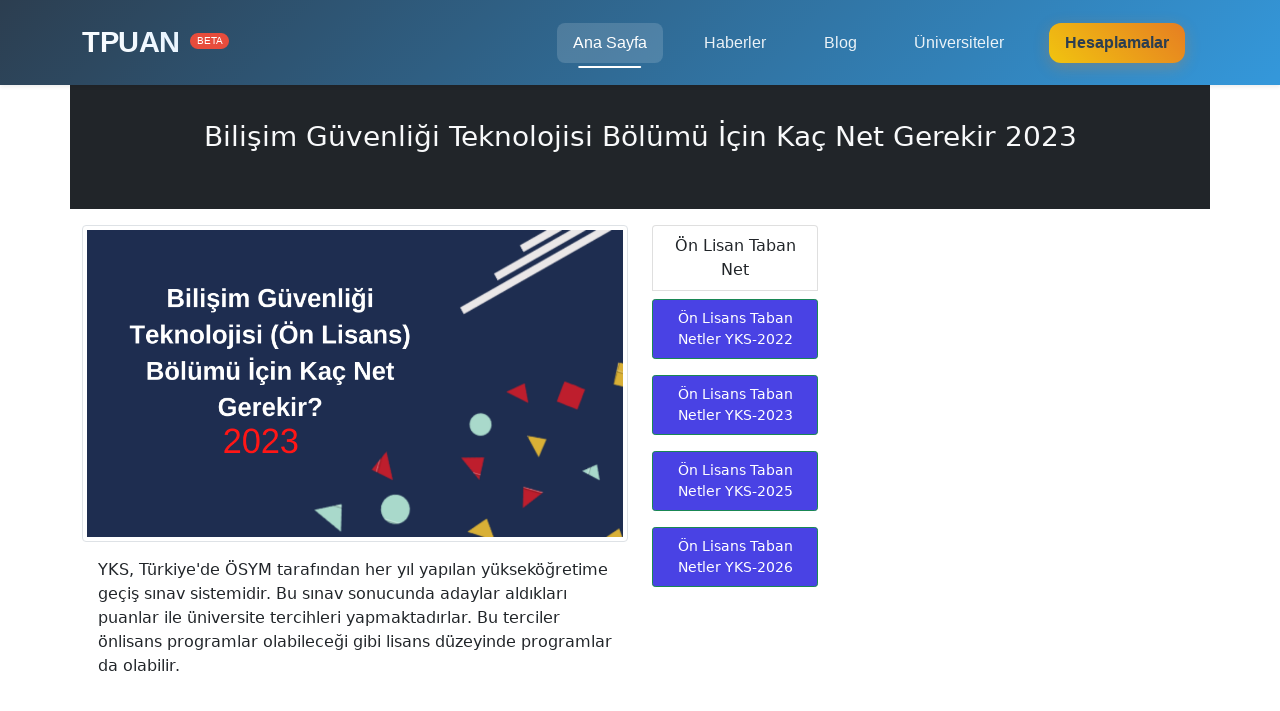

--- FILE ---
content_type: text/html; charset=utf-8
request_url: https://tpuan.com/onlisans-net/105/bilisim-guvenligi-teknolojisi-bolumu-icin-kac-net-gerekir-2023
body_size: 7481
content:


<!DOCTYPE html>
<html lang="tr" dir="ltr">

<head>
    <meta charset="utf-8">
    <meta http-equiv="X-UA-Compatible" content="IE=edge">
    <meta name="viewport" content="width=device-width, initial-scale=1, shrink-to-fit=no">
    <meta name="description" content="TPUAN - Eğitim, sınav haberleri ve üniversite rehberi">
    
    <!-- Open Graph / Social Media Meta Tags -->
    <meta property="og:type" content="website">
    <meta property="og:site_name" content="TPUAN">
    
    <!-- Preload Critical Resources -->
    <link rel="preload" href="https://cdn.jsdelivr.net/npm/bootstrap@5.0.2/dist/css/bootstrap.min.css" as="style">
    <link rel="preload" href="https://fra1.digitaloceanspaces.com/t-space/static/css/index.css" as="style">
    <link rel="preload" href="https://fra1.digitaloceanspaces.com/t-space/static/css/header.css" as="style">
    <link rel="preload" href="https://fra1.digitaloceanspaces.com/t-space/static/css/footer.css" as="style">
    <link rel="preload" href="https://cdn.jsdelivr.net/npm/bootstrap@5.0.2/dist/js/bootstrap.bundle.min.js" as="script">
    
    <!-- DNS Prefetching -->
    <link rel="dns-prefetch" href="//fonts.googleapis.com">
    <link rel="dns-prefetch" href="//cdnjs.cloudflare.com">
    
    <!-- Main Styles -->
    <link rel="stylesheet" href="https://cdn.jsdelivr.net/npm/bootstrap@5.0.2/dist/css/bootstrap.min.css" crossorigin="anonymous">

    <link rel="stylesheet" href="https://fra1.digitaloceanspaces.com/t-space/static/css/index.css">
    <link rel="stylesheet" href="https://fra1.digitaloceanspaces.com/t-space/static/css/header.css">
    <link rel="stylesheet" href="https://fra1.digitaloceanspaces.com/t-space/static/css/footer.css">


    <script async src="https://pagead2.googlesyndication.com/pagead/js/adsbygoogle.js?client=ca-pub-7043142077625240"
    crossorigin="anonymous"></script>

    <meta name="google-site-verification" content="3kiEgC_ygdEhczRC3LYuxBc43rKwAe-pekr0GcHmc4w" />
    <!-- Google tag (gtag.js) -->
<script async src="https://www.googletagmanager.com/gtag/js?id=G-8Z72ECTEVE"></script>
<script>
  window.dataLayer = window.dataLayer || [];
  function gtag(){dataLayer.push(arguments);}
  gtag('js', new Date());

  gtag('config', 'G-8Z72ECTEVE');
</script>
    
    <!-- Block Definitions -->
    
<meta name="description" content="Bilişim Güvenliği Teknolojisi, Ön Lisans Taban Netler YKS-2023, Bilişim Güvenliği Teknolojisi Bölümü İçin Kaç Net Gerekir 2023, 2 Yıllık taban puanları, 2 Yılık Üniversite Taban Puanları">
<meta name="keywords" content="Bilişim Güvenliği Teknolojisi, Ön Lisans Taban Netler YKS-2023, taban puan, ösym, eğitim, tavan puan, 2 yıllık, ön lisans, sınav">

<meta property="og:title" content="Bilişim Güvenliği Teknolojisi Bölümü İçin Kaç Net Gerekir 2023"/>
<meta property='og:description' content='Bilişim Güvenliği Teknolojisi, Ön Lisans Taban Netler YKS-2023, Bilişim Güvenliği Teknolojisi Bölümü İçin Kaç Net Gerekir 2023, 2 Yıllık taban puanları, 2 Yılık Üniversite Taban Puanları'>
<meta property="og:type" content="article"/>
<meta property="og:locale" content="tr"/>
<meta property="og:url" content="https://tpuan.com/kpss-lisans-taban-puan/105/bilisim-guvenligi-teknolojisi-bolumu-icin-kac-net-gerekir-2023"/>
<meta property="og:site_name" content="https://tpuan.com"/>
<meta property="article:tag" content="Bilişim Güvenliği Teknolojisi, Ön Lisans Taban Netler YKS-2023, taban puan, ösym, eğitim, tavan puan, 2 yıllık, ön lisans, sınav"/>

<meta name="twitter:description" content="Bilişim Güvenliği Teknolojisi, Ön Lisans Taban Netler YKS-2023, Bilişim Güvenliği Teknolojisi Bölümü İçin Kaç Net Gerekir 2023, 2 Yıllık taban puanları, 2 Yılık Üniversite Taban Puanları">
<meta name="twitter:title" content="Bilişim Güvenliği Teknolojisi Bölümü İçin Kaç Net Gerekir 2023"/>


<link rel="stylesheet" href="https://fra1.digitaloceanspaces.com/t-space/static/css/dgs.css">
<link rel="stylesheet" href="https://fra1.digitaloceanspaces.com/t-space/static/css/tp.css">
<link rel="stylesheet" href="https://fra1.digitaloceanspaces.com/t-space/static/css/table.css">
<title> Bilişim Güvenliği Teknolojisi Bölümü İçin Kaç Net Gerekir 2023 |  </title>
<script type="application/ld+json">
   { "@context": "https://schema.org",
    "@type": "Article",
    "name": "Bilişim Güvenliği Teknolojisi Bölümü İçin Kaç Net Gerekir 2023",
    "alternativeHeadline": "Bilişim Güvenliği Teknolojisi Bölümü İçin Kaç Net Gerekir 2023",
    "publisher": "",
    "articleBody": "BilişimGüvenliğiTeknolojisi BölümüneTabanPuanınaGöre YerleşenSonKişininTYT Netleri2022-2023 


	
		
			Üniversite
			Yılı
			Türü
			Katsayı
			YerleşenSonKişininOrtaöğretimBaşarıPuanı(OBP)
			Yerleşen
			TYTTürkçe(40)
			TYTSosyal(20)
			TYTMat(40)
			TYTFen(20)
		
	
	
		
			İSTANBULBİLGİÜNİVERSİTESİ-(Burslu)(2Yıllık)
			2022
			Vakıf
			Gene
			446,350
			9
			30,0
			11,3
			15,8
			6,3
		
		
			KARABÜKÜNİVERSİTESİ-(2Yıllık)
			2022
			Devlet
			Gene
			445,450
			36
			10,3
			3,8
			4,0
			0,3
		
		
			GAZİÜNİVERSİTESİ-(2Yıllık)
			2022
			Devlet
			Gene
			433,852
			41
			19,5
			12,3
			6,0
			7,5
		
		
			OSTİMTEKNİKÜNİVERSİTESİ-(Burslu)(2Yıllık)
			2022
			Vakıf
			Gene
			425,250
			6
			15,3
			7,8
			21,8
			11,5
		
		
			BEYKOZÜNİVERSİTESİ-(Burslu)(2Yıllık)
			2022
			Vakıf
			Gene
			424,300
			9
			25,8
			8,3
			11,0
			4,5
		
		
			ISPARTAUYGULAMALIBİLİMLERÜNİVERSİTESİ-(2Yıllık)
			2022
			Devlet
			EkP
			413,850
			52
			6,0
			2,3
			3,8
			0,3
		
		
			İSTANBULBİLGİÜNİVERSİTESİ-(İÖ)(%50İndirimli)(2Yıllık)
			2022
			Vakıf
			Gene
			407,375
			25
			10,3
			5,5
			5,0
			6,3
		
		
			ONDOKUZMAYISÜNİVERSİTESİ-(2Yıllık)
			2022
			Devlet
			Gene
			406,450
			47
			13,5
			8,3
			6,0
			1,3
		
		
			İSTANBULBİLGİÜNİVERSİTESİ-(İÖ)(Burslu)(2Yıllık)
			2022
			Vakıf
			Gene
			404,750
			5
			31,3
			13,8
			12,5
			5,3
		
		
			UFUKÜNİVERSİTESİ-(%50İndirimli)(2Yıllık)
			2022
			Vakıf
			Gene
			403,550
			34
			11,3
			6,5
			3,3
			0,0
		
		
			GİRESUNÜNİVERSİTESİ-(2Yıllık)
			2022
			Devlet
			EkP
			390,469
			52
			1,5
			5,5
			0,0
			-0,8
		
		
			DOĞUŞÜNİVERSİTESİ-(Burslu)(2Yıllık)
			2022
			Vakıf
			Gene
			388,300
			12
			24,5
			9,8
			18,5
			2,0
		
		
			İSTANBULGEDİKÜNİVERSİTESİ-(Burslu)(2Yıllık)
			2022
			Vakıf
			Gene
			384,100
			9
			16,3
			6,5
			23,5
			5,3
		
		
			SELÇUKÜNİVERSİTESİ-(2Yıllık)
			2022
			Devlet
			Gene
			383,600
			36
			14,5
			4,0
			2,0
			0,0
		
		
			İSTANBULBİLGİÜNİVERSİTESİ-(%50İndirimli)(2Yıllık)
			2022
			Vakıf
			Gene
			380,468
			53
			14,3
			2,8
			13,0
			5,0
		
		
			HATAYMUSTAFAKEMALÜNİVERSİTESİ-(2Yıllık)
			2022
			Devlet
			EkP
			374,012
			41
			6,3
			6,5
			-0,5
			-2,0
		
		
			UFUKÜNİVERSİTESİ-(Burslu)(2Yıllık)
			2022
			Vakıf
			Gene
			373,341
			6
			28,0
			7,3
			13,3
			4,5
		
		
			İSTİNYEÜNİVERSİTESİ-(Burslu)(2Yıllık)
			2022
			Vakıf
			Gene
			369,918
			8
			24,3
			4,8
			25,8
			4,5
		
		
			BANDIRMAONYEDİEYLÜLÜNİVERSİTESİ-(2Yıllık)
			2022
			Devlet
			EkP
			369,747
			47
			17,3
			4,8
			5,0
			-0,3
		
		
			İSTANBULESENYURTÜNİVERSİTESİ-(Burslu)(2Yıllık)
			2022
			Vakıf
			Gene
			369,600
			6
			27,0
			12,3
			5,3
			1,8
		
		
			İSTANBULATLASÜNİVERSİTESİ-(Burslu)(2Yıllık)
			2022
			Vakıf
			Gene
			368,377
			6
			26,8
			7,5
			16,3
			3,3
		
		
			ZONGULDAKBÜLENTECEVİTÜNİVERSİTESİ-(2Yıllık)
			2022
			Devlet
			EkP
			367,090
			52
			7,3
			1,5
			6,0
			3,0
		
		
			OSMANİYEKORKUTATAÜNİVERSİTESİ-(2Yıllık)
			2022
			Devlet
			Gene
			364,413
			52
			9,3
			6,0
			3,0
			-0,5
		
		
			İSTANBULGEDİKÜNİVERSİTESİ-(%50İndirimli)(2Yıllık)
			2022
			Vakıf
			EkP
			364,362
			51
			11,0
			0,8
			4,8
			0,0
		
		
			BİNGÖLÜNİVERSİTESİ-(2Yıllık)
			2022
			Devlet
			EkP
			362,909
			21
			10,3
			0,3
			0,0
			-0,8
		
		
			İSTANBULGELİŞİMÜNİVERSİTESİ-(İÖ)(Burslu)(2Yıllık)
			2022
			Vakıf
			Gene
			362,513
			9
			16,0
			7,5
			21,5
			4,0
		
		
			DOĞUŞÜNİVERSİTESİ-(%50İndirimli)(2Yıllık)
			2022
			Vakıf
			Gene
			361,329
			67
			9,0
			5,5
			6,3
			4,3
		
		
			İSTİNYEÜNİVERSİTESİ-(%50İndirimli)(2Yıllık)
			2022
			Vakıf
			EkP
			360,531
			42
			10,8
			7,5
			-0,3
			0,8
		
		
			SELÇUKÜNİVERSİTESİ-(2Yıllık)
			2022
			Devlet
			EkP
			359,004
			41
			5,8
			6,8
			-1,3
			0,0
		
		
			KAPADOKYAÜNİVERSİTESİ-(Burslu)(2Yıllık)
			2022
			Vakıf
			Gene
			351,600
			6
			16,3
			8,8
			5,8
			0,0
		
		
			İSTANBULATLASÜNİVERSİTESİ-(%50İndirimli)(2Yıllık)
			2022
			Vakıf
			Gene
			350,497
			34
			15,5
			10,5
			-1,8
			1,8
		
		
			BURDURMEHMETAKİFERSOYÜNİVERSİTESİ-(2Yıllık)
			2022
			Devlet
			Gene
			346,088
			53
			15,8
			5,0
			0,5
			-0,8
		
		
			FATİHSULTANMEHMETVAKIFÜNİVERSİTESİ-(Burslu)(2Yıllık)
			2022
			Vakıf
			EkP
			344,727
			6
			27,0
			9,3
			8,0
			4,0
		
		
			FATİHSULTANMEHMETVAKIFÜNİVERSİTESİ-(%50İndirimli)(2Yıllık)
			2022
			Vakıf
			EkP
			340,325
			34
			12,8
			4,5
			7,0
			0,0
		
		
			KAPADOKYAÜNİVERSİTESİ-(%50İndirimli)(2Yıllık)
			2022
			Vakıf
			Gene
			331,358
			17
			-1,3
			1,8
			0,8
			0,0
		
		
			OSTİMTEKNİKÜNİVERSİTESİ-(%50İndirimli)(2Yıllık)
			2022
			Vakıf
			EkP
			331,235
			34
			14,5
			2,0
			7,8
			0,0
		
		
			İSTANBULGELİŞİMÜNİVERSİTESİ-(Burslu)(2Yıllık)
			2022
			Vakıf
			Gene
			324,963
			11
			27,3
			11,5
			16,3
			1,0
		
		
			ERZİNCANBİNALİYILDIRIMÜNİVERSİTESİ-(2Yıllık)
			2022
			Devlet
			EkP
			321,312
			31
			4,0
			4,8
			-0,3
			-1,0
		
		
			İSTANBULGELİŞİMÜNİVERSİTESİ-(%50İndirimli)(2Yıllık)
			2022
			Vakıf
			EkP
			320,300
			65
			15,0
			6,5
			0,0
			0,0
		
		
			İSTANBULESENYURTÜNİVERSİTESİ-(Ücretli)(2Yıllık)
			2022
			Vakıf
			Gene
			308,050
			18
			-2,5
			3,8
			1,3
			-1,3
		
		
			İSTANBULGELİŞİMÜNİVERSİTESİ-(İÖ)(%50İndirimli)(2Yıllık)
			2022
			Vakıf
			Gene
			307,855
			51
			13,5
			3,0
			6,8
			-0,8
		
		
			BEYKOZÜNİVERSİTESİ-(%50İndirimli)(2Yıllık)
			2022
			Vakıf
			Gene
			307,567
			51
			12,0
			7,3
			5,0
			0,5
		
		
			LEFKEAVRUPAÜNİVERSİTESİ-(İngilizce)(Burslu)(2Yıllık)
			2022
			KKTC
			Gene
			304,399
			7
			10,5
			2,8
			0,0
			2,0
		
		
			İSTANBULESENYURTÜNİVERSİTESİ-(%50İndirimli)(2Yıllık)
			2022
			Vakıf
			Gene
			280,678
			9
			3,8
			11,3
			2,5
			3,8
		
	
",
    "url": "/onlisans-net/105/bilisim-guvenligi-teknolojisi-bolumu-icin-kac-net-gerekir-2023"
 
    }
   </script>




    
    
</head>

<body class="d-flex flex-column min-vh-100">
    <!-- Navigation -->
    <nav class="navbar navbar-expand-lg navbar-dark bg-primary-gradient shadow-sm fixed-top">
        <div class="container">
            <a class="navbar-brand" href="/" aria-label="Ana Sayfa">
                <span class="logo-gradient">TPUAN</span>
                <sup class="beta-badge">BETA</sup>
            </a>
            
            <!-- Hamburger Menu -->
            <button class="navbar-toggler" type="button" 
                data-bs-toggle="collapse" 
                data-bs-target="#mainNav" 
                aria-controls="mainNav" 
                aria-expanded="false" 
                aria-label="Menüyü Aç/Kapat">
                <span class="navbar-toggler-icon"></span>
            </button>

            <!-- Navigation Items -->
            <div class="collapse navbar-collapse" id="mainNav">
                <ul class="navbar-nav ms-auto mb-2 mb-lg-0">
                    <li class="nav-item"><a class="nav-link active" href="/">Ana Sayfa</a></li>
                    <li class="nav-item"><a class="nav-link" href="/haberler">Haberler</a></li>
                    <li class="nav-item"><a class="nav-link" href="/blog/">Blog</a></li>
                    <li class="nav-item"><a class="nav-link" href="/universiteler">Üniversiteler</a></li>
                    <li class="nav-item"><a class="nav-link cta-button" href="/hesaplamalar">Hesaplamalar</a></li>
                </ul>
            </div>
        </div>
    </nav>

    <!-- Main Content -->
    <main class="flex-grow-1 mt-5 pt-4">
        
<div class="container">
   <div class="row justify-content-center">
      <div class="jumbotron bg-dark text-light py-5">
         <h3 class="text-center">
            Bilişim Güvenliği Teknolojisi Bölümü İçin Kaç Net Gerekir 2023
         </h3>
      </div>
   </div>
</div>


<div class="container">
   <div class="row my-3">
      
      <div class="col-md-6">
         <article>
            <div class="row justify-content-center">
               
               <div class="card" style="border: none !important;">
                  
                  <img class='img-thumbnail table-img' src="https://fra1.digitaloceanspaces.com/t-space/static/uploads/bilisim-guvenligi-teknolojisii-on-lisans-bolumu-icin-kac-net-gerekir-2023.png" alt="">
                  
                  <div class="card-body">
                     <p class="card-text taban-puan-content-text">
                        YKS, Türkiye'de ÖSYM tarafından her yıl yapılan yükseköğretime geçiş sınav sistemidir. Bu
                        sınav sonucunda adaylar aldıkları puanlar ile üniversite tercihleri yapmaktadırlar. Bu
                        terciler önlisans programlar olabileceği gibi lisans düzeyinde programlar da olabilir.
                        <br>
                        <br>
                        <br>
                        Yerleştirme işlemleri taban puanlara ve başarı sıralamalarına göre yapılmaktadır. <br> Bizler
                        de bu yerleştirme işlemleri
                        sonrasında ortaya çıkan atama taban netleri sizler için derledik.<br>
                     <p style="font-weight:700;">
                        Aşağıdaki
                        <mark style="color:blue;">Bilişim Güvenliği Teknolojisi</mark>
                        bölümüne ait Ön Lisans Taban Netler YKS-2023 yılı taban netleri bulunmaktadır.
                     </p>
                     <br> Veriler ÖSYM'den güncel olarak alınmıştır.
                     <br>
                     
                     <br>
                     </p>
                  </div>
               </div>
               <div class="">
                  <h3 class="p-1" title=" Bilişim Güvenliği Teknolojisi Bölümü İçin Kaç Net Gerekir 2023">

                     Bilişim Güvenliği Teknolojisi Bölümü İçin Kaç Net Gerekir 2023

                  </h3>
               </div>
               
               <div class="content">
                  <h2><strong>Bilişim Güvenliği Teknolojisi Bölümüne Taban Puanına Göre Yerleşen Son Kişinin TYT Netleri 2022-2023 </strong></h2>

<table id="tpuan">
	<thead>
		<tr>
			<th>Üniversite</th>
			<th>Yılı</th>
			<th>Türü</th>
			<th>Katsayı</th>
			<th>Yerleşen Son Kişinin Ortaöğretim Başarı Puanı (OBP)</th>
			<th>Yerleşen</th>
			<th>TYT Türkçe (40 )</th>
			<th>TYT Sosyal (20 )</th>
			<th>TYT Mat (40)</th>
			<th>TYT Fen (20)</th>
		</tr>
	</thead>
	<tbody>
		<tr>
			<td>İSTANBUL BİLGİ ÜNİVERSİTESİ -(Burslu) (2 Yıllık)</td>
			<td>2022</td>
			<td>Vakıf</td>
			<td>Gene</td>
			<td>446,350</td>
			<td>9</td>
			<td>30,0</td>
			<td>11,3</td>
			<td>15,8</td>
			<td>6,3</td>
		</tr>
		<tr>
			<td>KARABÜK ÜNİVERSİTESİ -(2 Yıllık)</td>
			<td>2022</td>
			<td>Devlet</td>
			<td>Gene</td>
			<td>445,450</td>
			<td>36</td>
			<td>10,3</td>
			<td>3,8</td>
			<td>4,0</td>
			<td>0,3</td>
		</tr>
		<tr>
			<td>GAZİ ÜNİVERSİTESİ -(2 Yıllık)</td>
			<td>2022</td>
			<td>Devlet</td>
			<td>Gene</td>
			<td>433,852</td>
			<td>41</td>
			<td>19,5</td>
			<td>12,3</td>
			<td>6,0</td>
			<td>7,5</td>
		</tr>
		<tr>
			<td>OSTİM TEKNİK ÜNİVERSİTESİ -(Burslu) (2 Yıllık)</td>
			<td>2022</td>
			<td>Vakıf</td>
			<td>Gene</td>
			<td>425,250</td>
			<td>6</td>
			<td>15,3</td>
			<td>7,8</td>
			<td>21,8</td>
			<td>11,5</td>
		</tr>
		<tr>
			<td>BEYKOZ ÜNİVERSİTESİ -(Burslu) (2 Yıllık)</td>
			<td>2022</td>
			<td>Vakıf</td>
			<td>Gene</td>
			<td>424,300</td>
			<td>9</td>
			<td>25,8</td>
			<td>8,3</td>
			<td>11,0</td>
			<td>4,5</td>
		</tr>
		<tr>
			<td>ISPARTA UYGULAMALI BİLİMLER ÜNİVERSİTESİ -(2 Yıllık)</td>
			<td>2022</td>
			<td>Devlet</td>
			<td>Ek P</td>
			<td>413,850</td>
			<td>52</td>
			<td>6,0</td>
			<td>2,3</td>
			<td>3,8</td>
			<td>0,3</td>
		</tr>
		<tr>
			<td>İSTANBUL BİLGİ ÜNİVERSİTESİ -(İÖ) (%50 İndirimli) (2 Yıllık)</td>
			<td>2022</td>
			<td>Vakıf</td>
			<td>Gene</td>
			<td>407,375</td>
			<td>25</td>
			<td>10,3</td>
			<td>5,5</td>
			<td>5,0</td>
			<td>6,3</td>
		</tr>
		<tr>
			<td>ONDOKUZ MAYIS ÜNİVERSİTESİ -(2 Yıllık)</td>
			<td>2022</td>
			<td>Devlet</td>
			<td>Gene</td>
			<td>406,450</td>
			<td>47</td>
			<td>13,5</td>
			<td>8,3</td>
			<td>6,0</td>
			<td>1,3</td>
		</tr>
		<tr>
			<td>İSTANBUL BİLGİ ÜNİVERSİTESİ -(İÖ) (Burslu) (2 Yıllık)</td>
			<td>2022</td>
			<td>Vakıf</td>
			<td>Gene</td>
			<td>404,750</td>
			<td>5</td>
			<td>31,3</td>
			<td>13,8</td>
			<td>12,5</td>
			<td>5,3</td>
		</tr>
		<tr>
			<td>UFUK ÜNİVERSİTESİ -(%50 İndirimli) (2 Yıllık)</td>
			<td>2022</td>
			<td>Vakıf</td>
			<td>Gene</td>
			<td>403,550</td>
			<td>34</td>
			<td>11,3</td>
			<td>6,5</td>
			<td>3,3</td>
			<td>0,0</td>
		</tr>
		<tr>
			<td>GİRESUN ÜNİVERSİTESİ -(2 Yıllık)</td>
			<td>2022</td>
			<td>Devlet</td>
			<td>Ek P</td>
			<td>390,469</td>
			<td>52</td>
			<td>1,5</td>
			<td>5,5</td>
			<td>0,0</td>
			<td>-0,8</td>
		</tr>
		<tr>
			<td>DOĞUŞ ÜNİVERSİTESİ -(Burslu) (2 Yıllık)</td>
			<td>2022</td>
			<td>Vakıf</td>
			<td>Gene</td>
			<td>388,300</td>
			<td>12</td>
			<td>24,5</td>
			<td>9,8</td>
			<td>18,5</td>
			<td>2,0</td>
		</tr>
		<tr>
			<td>İSTANBUL GEDİK ÜNİVERSİTESİ -(Burslu) (2 Yıllık)</td>
			<td>2022</td>
			<td>Vakıf</td>
			<td>Gene</td>
			<td>384,100</td>
			<td>9</td>
			<td>16,3</td>
			<td>6,5</td>
			<td>23,5</td>
			<td>5,3</td>
		</tr>
		<tr>
			<td>SELÇUK ÜNİVERSİTESİ -(2 Yıllık)</td>
			<td>2022</td>
			<td>Devlet</td>
			<td>Gene</td>
			<td>383,600</td>
			<td>36</td>
			<td>14,5</td>
			<td>4,0</td>
			<td>2,0</td>
			<td>0,0</td>
		</tr>
		<tr>
			<td>İSTANBUL BİLGİ ÜNİVERSİTESİ -(%50 İndirimli) (2 Yıllık)</td>
			<td>2022</td>
			<td>Vakıf</td>
			<td>Gene</td>
			<td>380,468</td>
			<td>53</td>
			<td>14,3</td>
			<td>2,8</td>
			<td>13,0</td>
			<td>5,0</td>
		</tr>
		<tr>
			<td>HATAY MUSTAFA KEMAL ÜNİVERSİTESİ -(2 Yıllık)</td>
			<td>2022</td>
			<td>Devlet</td>
			<td>Ek P</td>
			<td>374,012</td>
			<td>41</td>
			<td>6,3</td>
			<td>6,5</td>
			<td>-0,5</td>
			<td>-2,0</td>
		</tr>
		<tr>
			<td>UFUK ÜNİVERSİTESİ -(Burslu) (2 Yıllık)</td>
			<td>2022</td>
			<td>Vakıf</td>
			<td>Gene</td>
			<td>373,341</td>
			<td>6</td>
			<td>28,0</td>
			<td>7,3</td>
			<td>13,3</td>
			<td>4,5</td>
		</tr>
		<tr>
			<td>İSTİNYE ÜNİVERSİTESİ -(Burslu) (2 Yıllık)</td>
			<td>2022</td>
			<td>Vakıf</td>
			<td>Gene</td>
			<td>369,918</td>
			<td>8</td>
			<td>24,3</td>
			<td>4,8</td>
			<td>25,8</td>
			<td>4,5</td>
		</tr>
		<tr>
			<td>BANDIRMA ONYEDİ EYLÜL ÜNİVERSİTESİ -(2 Yıllık)</td>
			<td>2022</td>
			<td>Devlet</td>
			<td>Ek P</td>
			<td>369,747</td>
			<td>47</td>
			<td>17,3</td>
			<td>4,8</td>
			<td>5,0</td>
			<td>-0,3</td>
		</tr>
		<tr>
			<td>İSTANBUL ESENYURT ÜNİVERSİTESİ -(Burslu) (2 Yıllık)</td>
			<td>2022</td>
			<td>Vakıf</td>
			<td>Gene</td>
			<td>369,600</td>
			<td>6</td>
			<td>27,0</td>
			<td>12,3</td>
			<td>5,3</td>
			<td>1,8</td>
		</tr>
		<tr>
			<td>İSTANBUL ATLAS ÜNİVERSİTESİ -(Burslu) (2 Yıllık)</td>
			<td>2022</td>
			<td>Vakıf</td>
			<td>Gene</td>
			<td>368,377</td>
			<td>6</td>
			<td>26,8</td>
			<td>7,5</td>
			<td>16,3</td>
			<td>3,3</td>
		</tr>
		<tr>
			<td>ZONGULDAK BÜLENT ECEVİT ÜNİVERSİTESİ -(2 Yıllık)</td>
			<td>2022</td>
			<td>Devlet</td>
			<td>Ek P</td>
			<td>367,090</td>
			<td>52</td>
			<td>7,3</td>
			<td>1,5</td>
			<td>6,0</td>
			<td>3,0</td>
		</tr>
		<tr>
			<td>OSMANİYE KORKUT ATA ÜNİVERSİTESİ -(2 Yıllık)</td>
			<td>2022</td>
			<td>Devlet</td>
			<td>Gene</td>
			<td>364,413</td>
			<td>52</td>
			<td>9,3</td>
			<td>6,0</td>
			<td>3,0</td>
			<td>-0,5</td>
		</tr>
		<tr>
			<td>İSTANBUL GEDİK ÜNİVERSİTESİ -(%50 İndirimli) (2 Yıllık)</td>
			<td>2022</td>
			<td>Vakıf</td>
			<td>Ek P</td>
			<td>364,362</td>
			<td>51</td>
			<td>11,0</td>
			<td>0,8</td>
			<td>4,8</td>
			<td>0,0</td>
		</tr>
		<tr>
			<td>BİNGÖL ÜNİVERSİTESİ -(2 Yıllık)</td>
			<td>2022</td>
			<td>Devlet</td>
			<td>Ek P</td>
			<td>362,909</td>
			<td>21</td>
			<td>10,3</td>
			<td>0,3</td>
			<td>0,0</td>
			<td>-0,8</td>
		</tr>
		<tr>
			<td>İSTANBUL GELİŞİM ÜNİVERSİTESİ -(İÖ) (Burslu) (2 Yıllık)</td>
			<td>2022</td>
			<td>Vakıf</td>
			<td>Gene</td>
			<td>362,513</td>
			<td>9</td>
			<td>16,0</td>
			<td>7,5</td>
			<td>21,5</td>
			<td>4,0</td>
		</tr>
		<tr>
			<td>DOĞUŞ ÜNİVERSİTESİ -(%50 İndirimli) (2 Yıllık)</td>
			<td>2022</td>
			<td>Vakıf</td>
			<td>Gene</td>
			<td>361,329</td>
			<td>67</td>
			<td>9,0</td>
			<td>5,5</td>
			<td>6,3</td>
			<td>4,3</td>
		</tr>
		<tr>
			<td>İSTİNYE ÜNİVERSİTESİ -(%50 İndirimli) (2 Yıllık)</td>
			<td>2022</td>
			<td>Vakıf</td>
			<td>Ek P</td>
			<td>360,531</td>
			<td>42</td>
			<td>10,8</td>
			<td>7,5</td>
			<td>-0,3</td>
			<td>0,8</td>
		</tr>
		<tr>
			<td>SELÇUK ÜNİVERSİTESİ -(2 Yıllık)</td>
			<td>2022</td>
			<td>Devlet</td>
			<td>Ek P</td>
			<td>359,004</td>
			<td>41</td>
			<td>5,8</td>
			<td>6,8</td>
			<td>-1,3</td>
			<td>0,0</td>
		</tr>
		<tr>
			<td>KAPADOKYA ÜNİVERSİTESİ -(Burslu) (2 Yıllık)</td>
			<td>2022</td>
			<td>Vakıf</td>
			<td>Gene</td>
			<td>351,600</td>
			<td>6</td>
			<td>16,3</td>
			<td>8,8</td>
			<td>5,8</td>
			<td>0,0</td>
		</tr>
		<tr>
			<td>İSTANBUL ATLAS ÜNİVERSİTESİ -(%50 İndirimli) (2 Yıllık)</td>
			<td>2022</td>
			<td>Vakıf</td>
			<td>Gene</td>
			<td>350,497</td>
			<td>34</td>
			<td>15,5</td>
			<td>10,5</td>
			<td>-1,8</td>
			<td>1,8</td>
		</tr>
		<tr>
			<td>BURDUR MEHMET AKİF ERSOY ÜNİVERSİTESİ -(2 Yıllık)</td>
			<td>2022</td>
			<td>Devlet</td>
			<td>Gene</td>
			<td>346,088</td>
			<td>53</td>
			<td>15,8</td>
			<td>5,0</td>
			<td>0,5</td>
			<td>-0,8</td>
		</tr>
		<tr>
			<td>FATİH SULTAN MEHMET VAKIF ÜNİVERSİTESİ -(Burslu) (2 Yıllık)</td>
			<td>2022</td>
			<td>Vakıf</td>
			<td>Ek P</td>
			<td>344,727</td>
			<td>6</td>
			<td>27,0</td>
			<td>9,3</td>
			<td>8,0</td>
			<td>4,0</td>
		</tr>
		<tr>
			<td>FATİH SULTAN MEHMET VAKIF ÜNİVERSİTESİ -(%50 İndirimli) (2 Yıllık)</td>
			<td>2022</td>
			<td>Vakıf</td>
			<td>Ek P</td>
			<td>340,325</td>
			<td>34</td>
			<td>12,8</td>
			<td>4,5</td>
			<td>7,0</td>
			<td>0,0</td>
		</tr>
		<tr>
			<td>KAPADOKYA ÜNİVERSİTESİ -(%50 İndirimli) (2 Yıllık)</td>
			<td>2022</td>
			<td>Vakıf</td>
			<td>Gene</td>
			<td>331,358</td>
			<td>17</td>
			<td>-1,3</td>
			<td>1,8</td>
			<td>0,8</td>
			<td>0,0</td>
		</tr>
		<tr>
			<td>OSTİM TEKNİK ÜNİVERSİTESİ -(%50 İndirimli) (2 Yıllık)</td>
			<td>2022</td>
			<td>Vakıf</td>
			<td>Ek P</td>
			<td>331,235</td>
			<td>34</td>
			<td>14,5</td>
			<td>2,0</td>
			<td>7,8</td>
			<td>0,0</td>
		</tr>
		<tr>
			<td>İSTANBUL GELİŞİM ÜNİVERSİTESİ -(Burslu) (2 Yıllık)</td>
			<td>2022</td>
			<td>Vakıf</td>
			<td>Gene</td>
			<td>324,963</td>
			<td>11</td>
			<td>27,3</td>
			<td>11,5</td>
			<td>16,3</td>
			<td>1,0</td>
		</tr>
		<tr>
			<td>ERZİNCAN BİNALİ YILDIRIM ÜNİVERSİTESİ -(2 Yıllık)</td>
			<td>2022</td>
			<td>Devlet</td>
			<td>Ek P</td>
			<td>321,312</td>
			<td>31</td>
			<td>4,0</td>
			<td>4,8</td>
			<td>-0,3</td>
			<td>-1,0</td>
		</tr>
		<tr>
			<td>İSTANBUL GELİŞİM ÜNİVERSİTESİ -(%50 İndirimli) (2 Yıllık)</td>
			<td>2022</td>
			<td>Vakıf</td>
			<td>Ek P</td>
			<td>320,300</td>
			<td>65</td>
			<td>15,0</td>
			<td>6,5</td>
			<td>0,0</td>
			<td>0,0</td>
		</tr>
		<tr>
			<td>İSTANBUL ESENYURT ÜNİVERSİTESİ -(Ücretli) (2 Yıllık)</td>
			<td>2022</td>
			<td>Vakıf</td>
			<td>Gene</td>
			<td>308,050</td>
			<td>18</td>
			<td>-2,5</td>
			<td>3,8</td>
			<td>1,3</td>
			<td>-1,3</td>
		</tr>
		<tr>
			<td>İSTANBUL GELİŞİM ÜNİVERSİTESİ -(İÖ) (%50 İndirimli) (2 Yıllık)</td>
			<td>2022</td>
			<td>Vakıf</td>
			<td>Gene</td>
			<td>307,855</td>
			<td>51</td>
			<td>13,5</td>
			<td>3,0</td>
			<td>6,8</td>
			<td>-0,8</td>
		</tr>
		<tr>
			<td>BEYKOZ ÜNİVERSİTESİ -(%50 İndirimli) (2 Yıllık)</td>
			<td>2022</td>
			<td>Vakıf</td>
			<td>Gene</td>
			<td>307,567</td>
			<td>51</td>
			<td>12,0</td>
			<td>7,3</td>
			<td>5,0</td>
			<td>0,5</td>
		</tr>
		<tr>
			<td>LEFKE AVRUPA ÜNİVERSİTESİ -(İngilizce) (Burslu) (2 Yıllık)</td>
			<td>2022</td>
			<td>KKTC</td>
			<td>Gene</td>
			<td>304,399</td>
			<td>7</td>
			<td>10,5</td>
			<td>2,8</td>
			<td>0,0</td>
			<td>2,0</td>
		</tr>
		<tr>
			<td>İSTANBUL ESENYURT ÜNİVERSİTESİ -(%50 İndirimli) (2 Yıllık)</td>
			<td>2022</td>
			<td>Vakıf</td>
			<td>Gene</td>
			<td>280,678</td>
			<td>9</td>
			<td>3,8</td>
			<td>11,3</td>
			<td>2,5</td>
			<td>3,8</td>
		</tr>
	</tbody>
</table>
               </div>
   

            </div>
      </div>
      
      <div class="col-md-2">
         <ul class="list-group">
            <li class="list-group-item text-center">Ön Lisan Taban Net</li>
            
            
            <a href="/onlisans-net-kategori/1/on-lisans-taban-netler-yks-2022"
               class="btn btn-success btn-sm py-2 my-2" style="text-decoration:none; background-color: #4942E4;">
               Ön Lisans Taban Netler YKS-2022
            </a>
            
            <a href="/onlisans-net-kategori/2/on-lisans-taban-netler-yks-2023"
               class="btn btn-success btn-sm py-2 my-2" style="text-decoration:none; background-color: #4942E4;">
               Ön Lisans Taban Netler YKS-2023
            </a>
            
            <a href="/onlisans-net-kategori/3/on-lisans-taban-netler-yks-2025"
               class="btn btn-success btn-sm py-2 my-2" style="text-decoration:none; background-color: #4942E4;">
               Ön Lisans Taban Netler YKS-2025
            </a>
            
            <a href="/onlisans-net-kategori/5/on-lisans-taban-netler-yks-2026"
               class="btn btn-success btn-sm py-2 my-2" style="text-decoration:none; background-color: #4942E4;">
               Ön Lisans Taban Netler YKS-2026
            </a>
            
         </ul>
         <div class="d-none d-md-flex justify-content-center">
            <div id='div-gpt-ad-1725726827380-0' style='min-width: 160px; min-height: 600px;'>
              <script>
                googletag.cmd.push(function() { googletag.display('div-gpt-ad-1725726827380-0'); });
              </script>
            </div>
          </div>
      </div>
      
      

   </div>
</div>












        <footer class="footer bg-dark">
            <div class="container pt-5">
                <div class="row g-4">
        
                    <!-- Site Bilgileri -->
                    <div class="col-lg-4 mb-4">
                        <h3 class="footer-brand mb-3 text-primary">tpuan.com</h3>
                        <p class="text-muted">Eğitim ve sınav dünyasına dair en güncel bilgiler.</p>
                        <div class="social-links mt-4">
                            <a href="#" class="btn btn-outline-light btn-sm rounded-circle me-2"><i class="fab fa-twitter"></i></a>
                            <a href="#" class="btn btn-outline-light btn-sm rounded-circle me-2"><i class="fab fa-instagram"></i></a>
                            <a href="#" class="btn btn-outline-light btn-sm rounded-circle me-2"><i class="fab fa-linkedin"></i></a>
                            <a href="#" class="btn btn-outline-light btn-sm rounded-circle"><i class="fab fa-github"></i></a>
                        </div>
                    </div>
        
                    <!-- Hızlı Linkler -->
                    <div class="col-lg-2 col-md-4 mb-4">
                        <h5 class="text-light mb-3">Hızlı Erişim</h5>
                        <ul class="list-unstyled">
                            <li class="mb-2"><a href="/" class="text-muted footer-link">Ana Sayfa</a></li>
                            <li class="mb-2"><a href="/blog/" class="text-muted footer-link">Blog</a></li>
                            <li class="mb-2"><a href="/hakkimizda" class="text-muted footer-link">Hakkımızda</a></li>
                            <li class="mb-2"><a href="/iletisim/" class="text-muted footer-link">İletişim</a></li>
                        </ul>
                    </div>
        
                    <!-- Yasal -->
                    <div class="col-lg-2 col-md-4 mb-4">
                        <h5 class="text-light mb-3">Yasal</h5>
                        <ul class="list-unstyled">
                            <li class="mb-2"><a href="/gizlilik" class="text-muted footer-link">Gizlilik Politikası</a></li>
                            <li class="mb-2"><a href="/kullanim-kosullari" class="text-muted footer-link">Kullanım Şartları</a></li>
                            <li class="mb-2"><a href="/cerezler" class="text-muted footer-link">Çerez Politikası</a></li>
                        </ul>
                    </div>
        
                    <!-- Bülten -->
                    <div class="col-lg-4 col-md-4 mb-4">
                        <h5 class="text-light mb-3">Yeniliklerden Haberdar Ol</h5>

                    </div>
        
                </div>
        
                <!-- Telif Hakkı -->
                <div class="border-top border-dark pt-4 mt-4">
                    <div class="row align-items-center">
                        <div class="col-md-6 text-center text-md-start mb-3 mb-md-0">
                            <p class="text-muted mb-0">&copy; 2025 tpuan.com. Tüm hakları saklıdır.</p>
                        </div>

                    </div>
                </div>
            </div>
        </footer>
        









        <script src="https://cdn.jsdelivr.net/npm/bootstrap@5.0.2/dist/js/bootstrap.bundle.min.js" 
        integrity="sha384-MrcW6ZMFYlzcLA8Nl+NtUVF0sA7MsXsP1UyJoMp4YLEuNSfAP+JcXn/tWtIaxVXM" 
        crossorigin="anonymous" defer></script>
    
    


</body>
</html>

--- FILE ---
content_type: text/html; charset=utf-8
request_url: https://www.google.com/recaptcha/api2/aframe
body_size: 267
content:
<!DOCTYPE HTML><html><head><meta http-equiv="content-type" content="text/html; charset=UTF-8"></head><body><script nonce="uPdV4BFnRFlxENv4-v2Pig">/** Anti-fraud and anti-abuse applications only. See google.com/recaptcha */ try{var clients={'sodar':'https://pagead2.googlesyndication.com/pagead/sodar?'};window.addEventListener("message",function(a){try{if(a.source===window.parent){var b=JSON.parse(a.data);var c=clients[b['id']];if(c){var d=document.createElement('img');d.src=c+b['params']+'&rc='+(localStorage.getItem("rc::a")?sessionStorage.getItem("rc::b"):"");window.document.body.appendChild(d);sessionStorage.setItem("rc::e",parseInt(sessionStorage.getItem("rc::e")||0)+1);localStorage.setItem("rc::h",'1769915034909');}}}catch(b){}});window.parent.postMessage("_grecaptcha_ready", "*");}catch(b){}</script></body></html>

--- FILE ---
content_type: text/css
request_url: https://fra1.digitaloceanspaces.com/t-space/static/css/index.css
body_size: 7324
content:


/* Custom Card Styles */
.custom-card {
  transition: all 0.3s ease-in-out;
  background: linear-gradient(145deg, #ffffff 0%, #f8f9fa 100%);
  border: 1px solid rgba(0, 0, 0, 0.075) !important;
  overflow: hidden;
}

.custom-card:hover {
  transform: translateY(-5px);
  box-shadow: 0 12px 24px rgba(0, 82, 204, 0.1) !important;
}

.custom-card__image-container {
  transition: transform 0.3s ease;
  background: #f1f5f9;
}

.custom-card:hover .custom-card__image-container {
  transform: scale(1.03);
}

.custom-card__image {
  transition: opacity 0.3s ease;
  mix-blend-mode: multiply;
}

.custom-card:hover .custom-card__image {
  opacity: 0.95;
}

.custom-card__content {
  background: transparent;
  transition: background 0.3s ease;
}

.custom-card:hover .custom-card__content {
  background: rgba(255, 255, 255, 0.9);
}

.custom-card__title {
  font-family: 'Segoe UI', system-ui, sans-serif;
  font-size: 1.1rem;
  color: #1e293b;
  position: relative;
  padding-left: 12px;
}

.custom-card__title::before {
  content: '';
  position: absolute;
  left: 0;
  top: 2px;
  bottom: 2px;
  width: 4px;
  background: #3b82f6;
  border-radius: 2px;
  transition: all 0.3s ease;
}

.custom-card:hover .custom-card__title::before {
  top: 0;
  bottom: 0;
  background: #2563eb;
}

/* Badge Styles */
.custom-card__badge {
  font-family: 'Segoe UI', system-ui, sans-serif;
  font-weight: 600;
  text-transform: uppercase;
  letter-spacing: 0.05em;
  font-size: 0.75rem;
  backdrop-filter: blur(4px);
  transition: all 0.3s ease;
}

.custom-card__badge--primary {
  background: rgba(59, 130, 246, 0.9);
  border: 1px solid rgba(37, 99, 235, 0.3);
}

.custom-card__badge--success {
  background: rgba(34, 197, 94, 0.9);
  border: 1px solid rgba(21, 128, 61, 0.3);
}

.custom-card__badge--danger {
  background: rgba(239, 68, 68, 0.9);
  border: 1px solid rgba(185, 28, 28, 0.3);
}

/* Responsive Adjustments */
@media (max-width: 768px) {
  .custom-card__title {
    font-size: 1rem;
  }
  
  .custom-card__badge {
    font-size: 0.7rem;
    padding: 0.25rem 0.5rem !important;
  }
}

@media (max-width: 576px) {
  .custom-card {
    border-radius: 0.75rem !important;
  }
  
  .custom-card__image {
    height: 180px !important;
  }
  
  .custom-card__title {
    font-size: 0.95rem;
  }
}




/* Temel Reset ve Genel Stiller */
.education-portal * {
  margin: 0;
  padding: 0;
  box-sizing: border-box;
  font-family: 'Segoe UI', system-ui, -apple-system, sans-serif;
}

/* Container Stili */
.education-portal.container-fluid {
  padding: 2rem 5%;
  background: #f8f9fa;
  min-height: 100vh;
}

/* Section Başlık */
.section-title {
  font-size: 2.5rem;
  color: #2d3436;
  margin-bottom: 2.5rem;
  position: relative;
  padding-left: 1.2rem;
  font-weight: 700;
}

.section-title::before {
  content: '';
  position: absolute;
  left: 0;
  top: 50%;
  transform: translateY(-50%);
  height: 80%;
  width: 5px;
  background: #6c5ce7;
  border-radius: 3px;
}

/* Grid Sistemi */
.articles-grid {
  display: grid;
  grid-template-columns: repeat(auto-fit, minmax(300px, 1fr));
  gap: 2rem;
  padding: 1rem 0;
}

.grid-item {
  transition: transform 0.3s ease;
}

.grid-item:hover {
  transform: translateY(-5px);
}

/* Kart Stilleri */
.edu-card {
  display: block;
  background: white;
  border-radius: 15px;
  padding: 1.5rem;
  text-decoration: none;
  box-shadow: 0 8px 30px rgba(0,0,0,0.05);
  transition: all 0.3s cubic-bezier(0.4, 0, 0.2, 1);
  height: 100%;
  border: 1px solid rgba(0,0,0,0.05);
}

.edu-card:hover {
  box-shadow: 0 12px 40px rgba(108,92,231,0.15);
  transform: translateY(-3px);
}

/* Kart İçeriği */
.card-content h3 {
  color: #2d3436;
  font-size: 1.4rem;
  margin-bottom: 1rem;
  line-height: 1.4;
  font-weight: 600;
  transition: color 0.3s ease;
}

.edu-card:hover h3 {
  color: #6c5ce7;
}

.card-meta {
  display: flex;
  justify-content: space-between;
  align-items: center;
  margin-top: 1.5rem;
  padding-top: 1rem;
  border-top: 1px solid #eee;
  font-size: 0.9rem;
}

.meta-date {
  color: #636e72;
  background: #f4f4f4;
  padding: 0.3rem 0.8rem;
  border-radius: 20px;
  display: inline-flex;
  align-items: center;
}

.meta-category {
  color: #fff;
  background: #6c5ce7;
  padding: 0.3rem 1rem;
  border-radius: 20px;
  font-weight: 500;
  text-transform: capitalize;
}

/* Responsive Tasarım */
@media (max-width: 992px) {
  .education-portal.container-fluid {
      padding: 2rem 5%;
  }
  
  .section-title {
      font-size: 2rem;
  }
}

@media (max-width: 768px) {
  .articles-grid {
      grid-template-columns: 1fr;
  }
  
  .card-content h3 {
      font-size: 1.3rem;
  }
  
  .meta-date,
  .meta-category {
      font-size: 0.85rem;
  }
}

@media (max-width: 480px) {
  .section-title {
      font-size: 1.75rem;
      margin-bottom: 1.5rem;
  }
  
  .edu-card {
      padding: 1.2rem;
  }
  
  .card-meta {
      flex-direction: column;
      align-items: flex-start;
      gap: 0.8rem;
  }
}

/* Animasyonlar */
@keyframes cardEntrance {
  from {
      opacity: 0;
      transform: translateY(20px);
  }
  to {
      opacity: 1;
      transform: translateY(0);
  }
}

.grid-item {
  animation: cardEntrance 0.6s ease-out forwards;
  opacity: 0;
}

/* Renk Varyasyonları için Data Attributeler */
.meta-category[data-category="teknoloji"] { background: #4a69bd; }
.meta-category[data-category="eğitim"] { background: #00b894; }
.meta-category[data-category="bilim"] { background: #e84393; }



/* Soft-Dark Tema */
:root {
  --dashboard-bg: #1a1a1a;
  --card-bg: #2a2a2a;
  --text-primary: #f0f0f0;
  --text-secondary: #cccccc;
  --accent-color: #6c63ff;
  --hover-overlay: rgba(108, 99, 255, 0.1);
}

/* Temel Stiller */
.dashboard-section {
  padding: 4rem 2rem;
  background: var(--dashboard-bg);
}

.dashboard-title {
  color: var(--text-primary);
  text-align: center;
  font-size: 2.5rem;
  margin-bottom: 3rem;
  position: relative;
}

.dashboard-title::after {
  content: "";
  position: absolute;
  bottom: -15px;
  left: 50%;
  transform: translateX(-50%);
  width: 60px;
  height: 3px;
  background: var(--accent-color);
}

/* Izgara Sistemi */
.dashboard-grid {
  display: grid;
  grid-template-columns: repeat(auto-fit, minmax(280px, 1fr));
  gap: 1.5rem;
  max-width: 1200px;
  margin: 0 auto;
}

/* Kart Tasarımı */
.dashboard-card {
  background: var(--card-bg);
  border-radius: 12px;
  overflow: hidden;
  position: relative;
  transition: transform 0.3s ease;
}

.dashboard-card:hover {
  transform: translateY(-5px);
}

.card-wrapper {
  display: block;
  padding: 2rem;
  height: 100%;
  text-decoration: none;
  position: relative;
}

.card-hover-effect {
  position: absolute;
  top: 0;
  left: 0;
  width: 100%;
  height: 100%;
  background: var(--hover-overlay);
  opacity: 0;
  transition: opacity 0.3s ease;
}

.card-wrapper:hover .card-hover-effect {
  opacity: 1;
}

.card-icon {
  font-size: 2.5rem;
  margin-bottom: 1.5rem;
  transition: transform 0.3s ease;
}

.card-wrapper:hover .card-icon {
  transform: scale(1.1);
}

.card-heading {
  color: var(--text-primary);
  font-size: 1.3rem;
  line-height: 1.4;
  margin: 0;
}

/* Responsive Tasarım */
@media (max-width: 768px) {
  .dashboard-section {
      padding: 3rem 1.5rem;
  }
  
  .dashboard-title {
      font-size: 2rem;
  }
  
  .dashboard-grid {
      grid-template-columns: 1fr;
      gap: 1rem;
  }
  
  .card-wrapper {
      padding: 1.5rem;
  }
  
  .card-icon {
      font-size: 2rem;
  }
  
  .card-heading {
      font-size: 1.2rem;
  }
}

@media (max-width: 480px) {
  .dashboard-section {
      padding: 2rem 1rem;
  }
  
  .dashboard-title {
      font-size: 1.8rem;
  }
  
  .card-icon {
      font-size: 1.8rem;
  }
}